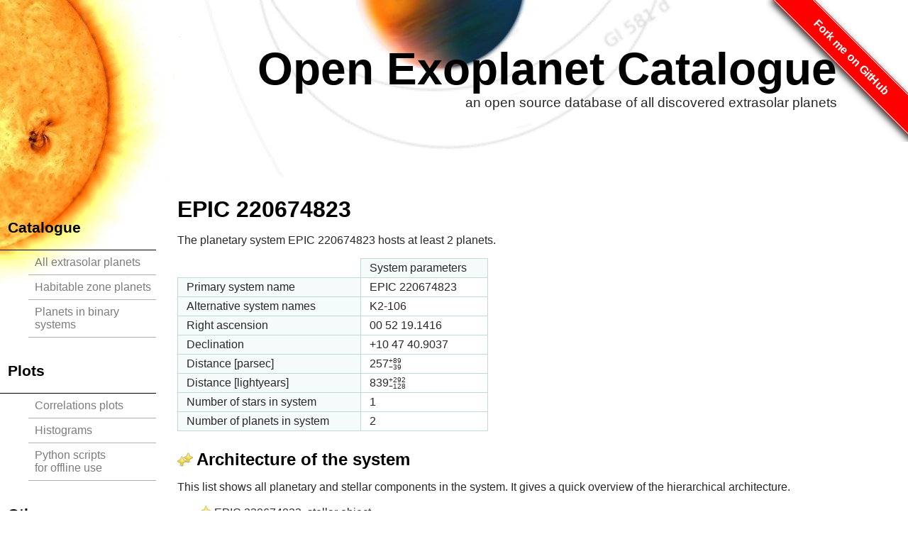

--- FILE ---
content_type: text/html; charset=utf-8
request_url: https://www.openexoplanetcatalogue.com/planet/EPIC%20220674823%20b/
body_size: 5552
content:





<head profile="http://www.w3.org/2005/10/profile">
	<link rel="icon" type="image/ico" href="/static/img/favicon.ico" />
	<meta http-equiv="content-type" content="text/html; charset=UTF-8"/><meta name="description" content="description"/>
	<meta name="apple-itunes-app" content="app-id=327702034"/>
	<title>Open Exoplanet Catalogue - EPIC 220674823 b</title>
	<link rel="stylesheet" type="text/css" href="/static/css/style.css" media="screen" />
	<link rel="stylesheet" type="text/css" href="/static/css/tables.css" media="screen" />
	<!-- Google Analytics start -->
	<script type="text/javascript">
	var gaJsHost = (("https:" == document.location.protocol) ? "https://ssl." : "http://www.");
	document.write(unescape("%3Cscript src='" + gaJsHost + "google-analytics.com/ga.js' type='text/javascript'%3E%3C/script%3E"));
	</script>
	<script type="text/javascript">
	try {
	var pageTracker = _gat._getTracker("UA-6857673-3");
	pageTracker._trackPageview();
	} catch(err) {}</script>
	<!-- Google Analytics end -->
	<script type="text/javascript" src="/static/js/d3.v3.min.js"></script>
	<script type="text/javascript" src="/static/js/rgbcolor.js"></script> 
	<script type="text/javascript" src="/static/js/canvg.js"></script> 
	<script type="text/javascript" src="/static/js/jquery.min.js"></script>
	<script type="text/javascript" src='https://www.google.com/recaptcha/api.js'></script>
	
<script>
$(document).ready(function(){
	$(".editbutton").click(function(event) {
		event.preventDefault();
		$(".editmessage").remove();
		$(".edit").remove();
		var xmlpath = encodeURI($(this).attr('href'));
		$(this).parent().load(xmlpath,function(){
		  	grecaptcha.render('captchacontainer', {
				'sitekey'  : 	'6LddfwETAAAAAIncPt-eEewlB2C1dLVWqygP90RX',
				'callback' :	function(response) { }
			});
		});
	});
});
</script>

</head>
<body>
<div class="outer-container">
<div class="inner-container">
<div class="header">
<div class="title">
<span id="forkongithub"><a href="http://github.com/openexoplanetcatalogue/open_exoplanet_catalogue/">Fork me on GitHub</a></span>
<div class="name"><a href="/">Open Exoplanet Catalogue</a></div>
<div class="tag">an open source database of all discovered extrasolar planets</div>
</div> <!-- title -->
</div> <!-- header -->
<div class="navigation">
<h2>Catalogue</h2>
<ul>
<li><a href="/systems/">All extrasolar planets</a></li>
<li><a href="/systems/?filters=habitable">Habitable zone planets</a></li>
<li><a href="/systems/?filters=multistar">Planets in binary systems</a></li>
</ul>

<!--
<h2>Kepler Catalogue</h2>
<ul>
<li><a href="/kepler/">Public Data Q0</a></li>
</ul>

-->
<h2>Plots</h2>
<ul>
<li><a href="/correlations/">Correlations plots</a></li>
<li><a href="/histogram/">Histograms</a></li>
<li><a href="https://github.com/hannorein/oec_plots">Python scripts<br />for offline use</a></li>
</ul>

<h2>Other</h2>
<ul>
<li><a href="http://exoplanetapp.com">iPhone Application</a></li>
<li><a href="/">About</a></li>
</ul>

</div> <!-- navigation -->
<div class="content">
	

<!-- ########################### -->
<!-- ########################### -->
<h1>EPIC 220674823</h1>
<p>
	The planetary system EPIC 220674823 hosts at least 2 planets. 
</p>
<p>
	<span class="systemdescription"></span>
</p>


<table cellspacing="0" summary="Details of the planetary system">
	<tr>
		<th scope="col" class="nobg" style="width: 15em;">&nbsp;</th>
		<th scope="col" style="width: 10em;">System parameters</th>
	</tr>
	
	<tr>
		<th scope="row">Primary system name</th>
		<td>EPIC 220674823</td>
	</tr>
	
	<tr>
		<th scope="row">Alternative system names</th>
		<td>K2-106</td>
	</tr>
	
	<tr>
		<th scope="row">Right ascension</th>
		<td>00 52 19.1416</td>
	</tr>
	
	<tr>
		<th scope="row">Declination</th>
		<td>+10 47 40.9037</td>
	</tr>
	
	<tr>
		<th scope="row">Distance [parsec]</th>
		<td><span class="numericvalue">257</span><span class="errorbars"><span class="errorplus">&#43;89</span><span class="errorminus">&#8722;39</span></span></td>
	</tr>
	
	<tr>
		<th scope="row">Distance [lightyears]</th>
		<td><span class="numericvalue">839</span><span class="errorbars"><span class="errorplus">&#43;292</span><span class="errorminus">&#8722;128</span></span></td>
	</tr>
	
	<tr>
		<th scope="row">Number of stars in system</th>
		<td>1</td>
	</tr>
	
	<tr>
		<th scope="row">Number of planets in system</th>
		<td>2</td>
	</tr>
	
</table>


<!-- ########################### -->



<!-- ########################### -->
<h2><img src="/static/img/binary.png" alt="Architecture" />Architecture of the system</h2>
<p>
This list shows all planetary and stellar components in the system. It gives a quick overview of the hierarchical architecture.
</p>
<ul style="padding-left: 1em; margin-left: 1em;"><li><img src="/static/img/star.png" width="16" height="16" />&nbsp;EPIC 220674823, stellar object<ul style="padding-left: 1em; margin-left: 1em;"><li><img src="/static/img/planet.png" width="16" height="16" />&nbsp;EPIC 220674823 b, planet, semi-major axis: <span class="numericvalue">0.0110</span> AU<ul style="padding-left: 1em; margin-left: 1em;"></ul><li><img src="/static/img/planet.png" width="16" height="16" />&nbsp;EPIC 220674823 c, planet, semi-major axis: <span class="numericvalue">0.0640</span> AU<ul style="padding-left: 1em; margin-left: 1em;"></ul></ul></ul>


<!-- ########################### -->
<h2><img src="/static/img/planet.png" alt="Planets" />Planets in the system</h2>
<p>This table lists all planets in the system EPIC 220674823.</p>
<div class="planetsection"></div>

<table cellspacing="0" summary="Details of the planetary system">
	<tr>
		<th scope="col" class="nobg" style="width: 15em;">&nbsp;</th>
		
		<th scope="col" style="width: 10em;">EPIC 220674823 b</th>
		
		<th scope="col" style="width: 10em;">EPIC 220674823 c</th>
		
	</tr>
	
	<tr>
		<th scope="row">Alternative planet names</th>
		
			
				<td  valign="top" style="width: 10em;">K2-106 b, Gaia DR2 2582617711154563968 b, TYC 608-458-1 b</td>
			
				<td  valign="top" style="width: 10em;">K2-106 c, Gaia DR2 2582617711154563968 c, TYC 608-458-1 c</td>
			
		
	</tr>
	
	<tr>
		<th scope="row">Description</th>
		
			<td colspan="2" style="width: 20em;">Data for this planet was imported from the exoplanet.eu database.</td>
		
	</tr>
	
	<tr>
		<th scope="row">Lists</th>
		
			<td colspan="2" style="width: 20em;">Confirmed planets</td>
		
	</tr>
	
	<tr>
		<th scope="row">Mass [M<sub>jup</sub>]</th>
		
			
				<td  valign="top" style="width: 10em;"><span class="NA"><span class="numericvalue"></span>N/A</span></td>
			
				<td  valign="top" style="width: 10em;"><span class="NA"><span class="numericvalue"></span>N/A</span></td>
			
		
	</tr>
	
	<tr>
		<th scope="row">Mass [M<sub>earth</sub>]</th>
		
			
				<td  valign="top" style="width: 10em;"><span class="NA"><span class="numericvalue"></span>N/A</span></td>
			
				<td  valign="top" style="width: 10em;"><span class="NA"><span class="numericvalue"></span>N/A</span></td>
			
		
	</tr>
	
	<tr>
		<th scope="row">Radius [R<sub>jup</sub>]</th>
		
			
				<td  valign="top" style="width: 10em;"><span class="numericvalue">0.130</span>&#177;0.012</td>
			
				<td  valign="top" style="width: 10em;"><span class="numericvalue">0.226</span>&#177;0.012</td>
			
		
	</tr>
	
	<tr>
		<th scope="row">Radius [R<sub>earth</sub>]</th>
		
			
				<td  valign="top" style="width: 10em;"><span class="numericvalue">1.46</span>&#177;0.13</td>
			
				<td  valign="top" style="width: 10em;"><span class="numericvalue">2.53</span>&#177;0.13</td>
			
		
	</tr>
	
	<tr>
		<th scope="row">Orbital period [days]</th>
		
			
				<td  valign="top" style="width: 10em;"><span class="numericvalue">0.5713</span>&#177;0.0000</td>
			
				<td  valign="top" style="width: 10em;"><span class="numericvalue">13.3412</span>&#177;0.0001</td>
			
		
	</tr>
	
	<tr>
		<th scope="row">Semi-major axis [AU]</th>
		
			
				<td  valign="top" style="width: 10em;"><span class="numericvalue">0.0110</span></td>
			
				<td  valign="top" style="width: 10em;"><span class="numericvalue">0.0640</span></td>
			
		
	</tr>
	
	<tr>
		<th scope="row">Eccentricity</th>
		
			<td colspan="2" style="width: 20em;"><span class="numericvalue">0.00</span></td>
		
	</tr>
	
	<tr>
		<th scope="row">Equilibrium temperature [K]</th>
		
			
				<td  valign="top" style="width: 10em;"><span class="NA"><span class="numericvalue"></span>N/A</span></td>
			
				<td  valign="top" style="width: 10em;"><span class="NA"><span class="numericvalue"></span>N/A</span></td>
			
		
	</tr>
	
	<tr>
		<th scope="row">Discovery method</th>
		
			<td colspan="2" style="width: 20em;">transit</td>
		
	</tr>
	
	<tr>
		<th scope="row">Discovery year</th>
		
			<td colspan="2" style="width: 20em;">2016</td>
		
	</tr>
	
	<tr>
		<th scope="row">Last updated [yy/mm/dd]</th>
		
			<td colspan="2" style="width: 20em;">18/07/24</td>
		
	</tr>
	
</table>

<!-- ########################### -->
<h2><img src="/static/img/help-about.png" alt="star" />Stars in the system</h2>
<p>This table lists all stars in the system EPIC 220674823.</p>

<div class="starsection"></div>

<table cellspacing="0" summary="Details of the star system">
	<tr>
		<th scope="col" class="nobg" style="width: 15em;">&nbsp;</th>
		
		<th scope="col" style="width: 10em;">EPIC 220674823</th>
		
	</tr>
	
	<tr>
		<th scope="row">Alternative star names</th>
		
			<td colspan="1">K2-106, 2MASS J00521914+1047409, Gaia DR2 2582617711154563968, TYC 608-458-1</td>
		
	</tr>
	
	<tr>
		<th scope="row">Mass [M<sub>Sun</sub>]</th>
		
			<td colspan="1"><span class="numericvalue">0.930</span></td>
		
	</tr>
	
	<tr>
		<th scope="row">Radius [R<sub>Sun</sub>]</th>
		
			<td colspan="1"><span class="numericvalue">0.830</span></td>
		
	</tr>
	
	<tr>
		<th scope="row">Age [Gyr]</th>
		
			
				<td><span class="NA"><span class="numericvalue"></span>N/A</span></td>
			
		
	</tr>
	
	<tr>
		<th scope="row">Metallicity [Fe/H]</th>
		
			<td colspan="1"><span class="numericvalue">-0.280</span></td>
		
	</tr>
	
	<tr>
		<th scope="row">Temperature [K]</th>
		
			<td colspan="1"><span class="numericvalue">5814</span></td>
		
	</tr>
	
	<tr>
		<th scope="row">Spectral type</th>
		
			
				<td><span class="NA"><span class="numericvalue"></span>N/A</span></td>
			
		
	</tr>
	
	<tr>
		<th scope="row">Visual magnitude</th>
		
			<td colspan="1"><span class="numericvalue">12.1</span>&#177;0.2</td>
		
	</tr>
	
</table>


<!-- ########################### -->
<!--
<h2><img src="/static/img/kig.png" alt="Visualizations" />Visualizations</h2>
<h3>Orbits</h3>
<div id="viz"></div>
<div id="sliderbox">
	<div id="speed-slider" class="dragdealer">
		<div class="red-bar handle">speed</div>
	</div>
	<div id="zoom-slider" class="dragdealer">
		<div class="red-bar handle">zoom</div>
	</div>
</div>
<style>
#viz, .infobox {
    font-family: sans-serif;
}

#viz text {
    font-family: sans-serif;
    font-size: 12px;
}
</style>
-->

<h3>Planet sizes</h3>
<p>
The following plot shows the approximate sizes of the planets in this system
The Solar System planets are shown as a comparison.
Note that unless the radius has been determined through a transit observation, this is only an approximation (see Lissauer et al. 2011b).
</p>
<svg width="480" height="400">

        <defs>
        <radialGradient id = "g1" cx = "50%" cy = "50%" r = "50%">
            <stop style="stop-color:rgb(20,20,20);" offset = "0%"/>
            <stop style="stop-color:rgb(100,100,100);" offset = "95%"/>
            <stop style="stop-color:rgb(250,250,250);" offset = "100%"/>
            </radialGradient>
        <radialGradient id = "g2" cx = "50%" cy = "50%" r = "50%">
            <stop style="stop-color:rgb(120,120,120);" offset = "0%"/>
            <stop style="stop-color:rgb(180,180,180);" offset = "95%"/>
            <stop style="stop-color:rgb(252,252,252);" offset = "100%"/>
            </radialGradient>
        <radialGradient id = "g3" cx = "50%" cy = "50%" r = "50%">
            <stop style="stop-color:rgb(120,80,80);" offset = "0%"/>
            <stop style="stop-color:rgb(180,100,100);" offset = "95%"/>
            <stop style="stop-color:rgb(252,202,202);" offset = "100%"/>
            </radialGradient>
        </defs>
        <g style="stroke:black;">
    <circle cx="2.102509" cy="300.000000" r="1.102509" style="fill:url(#g2); stroke:none" /><line x1="2.000000" y1="209.000000" x2="2.000000" y2="300.000000" fill="none" stroke="lightgrey" /><text x="2.000000" y="215.000000" font-family="sans-serif" font-weight="normal"  font-size="12.000000" stroke="none" >Pluto</text><circle cx="17.523137" cy="300.000000" r="2.318120" style="fill:url(#g2); stroke:none" /><line x1="16.205018" y1="224.000000" x2="16.205018" y2="300.000000" fill="none" stroke="lightgrey" /><text x="16.205018" y="230.000000" font-family="sans-serif" font-weight="normal"  font-size="12.000000" stroke="none" >Mercury</text><circle cx="35.069897" cy="300.000000" r="3.228640" style="fill:url(#g2); stroke:none" /><line x1="32.841257" y1="239.000000" x2="32.841257" y2="300.000000" fill="none" stroke="lightgrey" /><text x="32.841257" y="245.000000" font-family="sans-serif" font-weight="normal"  font-size="12.000000" stroke="none" >Mars</text><circle cx="56.050591" cy="300.000000" r="5.752054" style="fill:url(#g2); stroke:none" /><line x1="51.298537" y1="254.000000" x2="51.298537" y2="300.000000" fill="none" stroke="lightgrey" /><text x="51.298537" y="260.000000" font-family="sans-serif" font-weight="normal"  font-size="12.000000" stroke="none" >Venus</text><circle cx="79.864543" cy="300.000000" r="6.061897" style="fill:url(#g2); stroke:none" /><line x1="74.802646" y1="269.000000" x2="74.802646" y2="300.000000" fill="none" stroke="lightgrey" /><text x="74.802646" y="275.000000" font-family="sans-serif" font-weight="normal"  font-size="12.000000" stroke="none" >Earth</text><circle cx="121.943074" cy="300.000000" r="24.016633" style="fill:url(#g2); stroke:none" /><line x1="98.926441" y1="284.000000" x2="98.926441" y2="300.000000" fill="none" stroke="lightgrey" /><text x="98.926441" y="290.000000" font-family="sans-serif" font-weight="normal"  font-size="12.000000" stroke="none" >Neptune</text><circle cx="182.251968" cy="300.000000" r="24.292260" style="fill:url(#g2); stroke:none" /><line x1="158.959707" y1="299.000000" x2="158.959707" y2="300.000000" fill="none" stroke="lightgrey" /><text x="158.959707" y="305.000000" font-family="sans-serif" font-weight="normal"  font-size="12.000000" stroke="none" >Uranus</text><circle cx="275.825262" cy="300.000000" r="57.281034" style="fill:url(#g2); stroke:none" /><line x1="219.544228" y1="314.000000" x2="219.544228" y2="300.000000" fill="none" stroke="lightgrey" /><text x="219.544228" y="320.000000" font-family="sans-serif" font-weight="normal"  font-size="12.000000" stroke="none" >Saturn</text><circle cx="413.053153" cy="300.000000" r="67.946856" style="fill:url(#g2); stroke:none" /><line x1="346.106296" y1="329.000000" x2="346.106296" y2="300.000000" fill="none" stroke="lightgrey" /><text x="346.106296" y="335.000000" font-family="sans-serif" font-weight="normal"  font-size="12.000000" stroke="none" >Jupiter</text><circle cx="9.833091" cy="100.000000" r="8.833091" style="fill:url(#g3); stroke:none" /><line x1="2.000000" y1="9.000000" x2="2.000000" y2="100.000000" fill="none" stroke="lightgrey" /><text x="2.000000" y="15.000000" font-family="sans-serif" font-weight="normal"  font-size="12.000000" stroke="none" >EPIC 220674823 b</text><circle cx="46.022172" cy="100.000000" r="15.355990" style="fill:url(#g3); stroke:none" /><line x1="31.666183" y1="24.000000" x2="31.666183" y2="100.000000" fill="none" stroke="lightgrey" /><text x="31.666183" y="30.000000" font-family="sans-serif" font-weight="normal"  font-size="12.000000" stroke="none" >EPIC 220674823 c</text> </g>
</svg>



<h3>Habitable zone</h3>
<p>
The following plot shows the approximate location of the planets in this system with respect to the habitable zone (green) and the size of the star (red).
This is only an estimate, using the star's spectral type and mass.
Note that if no green band is shown in the plot, then the planet's orbit is far outside the habitable zone.
The equations of <a href="http://adsabs.harvard.edu/abs/2007A%26A...476.1373S">Selsis, Kasting et al</a> are used to draw the inner and outer boundaries.
</p>


<svg width="600" height="100">

            <defs>
                <radialGradient id="habitablegradient" >
                    <stop id="stops0" offset=".0" stop-color="lightgreen" stop-opacity="0"/>
                    <stop id="stops1" offset="0.349901" stop-color="lightgreen" stop-opacity="0"/>
                    <stop id="stops2" offset="0.489489" stop-color="lightgreen" stop-opacity="1"/>
                    <stop id="stops3" offset="0.855242" stop-color="lightgreen" stop-opacity="1"/>
                    <stop id="stops4" offset="1" stop-color="lightgreen" stop-opacity="0"/>
                </radialGradient>
            </defs>
            <ellipse cx="0.000000" cy="50.000000" rx="29.565009" ry="29.565009" style="fill:red" /><g style="stroke:black;"><g><ellipse cx="0.000000" cy="50.000000" rx="84.218750" ry="84.218750" style="fill:none" /><text x="86.218750" y="24.000000" font-family="sans-serif" font-weight="normal"  font-size="12.000000" stroke="none" >EPIC 220674823 b</text></g><g><ellipse cx="0.000000" cy="50.000000" rx="490.000000" ry="490.000000" style="fill:none" /><text x="492.000000" y="36.000000" font-family="sans-serif" font-weight="normal"  font-size="12.000000" stroke="none" >EPIC 220674823 c</text></g>
</svg>






<!-- ########################### -->
<h2><img src="/static/img/info.png" alt="references" />Scientific references and contributors</h2>

<h3>Links to scientific papers and other data sources</h3>
<table cellspacing="0" summary="Links">
	
		<tr>
			<td>
				<img src="/static/img/link.png" width=11 height=11 alt ="history" /> 
				<a href="https://archive.stsci.edu/k2/epic/search.php">https://archive.stsci.edu/k2/epic/search.php</a> 
			</td>
		</tr>
	
		<tr>
			<td>
				<img src="/static/img/link.png" width=11 height=11 alt ="history" /> 
				<a href="http://adsabs.harvard.edu/abs/2018arXiv180205277M">http://adsabs.harvard.edu/abs/2018arXiv180205277M</a> 
			</td>
		</tr>
	
		<tr>
			<td>
				<img src="/static/img/link.png" width=11 height=11 alt ="history" /> 
				<a href="http://simbad.u-strasbg.fr/simbad">http://simbad.u-strasbg.fr/simbad</a> 
			</td>
		</tr>
	
		<tr>
			<td>
				<img src="/static/img/link.png" width=11 height=11 alt ="history" /> 
				<a href="http://exoplanet.eu">http://exoplanet.eu</a> 
			</td>
		</tr>
	
</table>
<p>
This table lists all links which are relevant to this particular system.
Note that this is just a summary. 
More references to the scientific publications and comments can be found in the commit messages.
To see these, head over the github or <a href="https://github.com/OpenExoplanetCatalogue/open_exoplanet_catalogue/blame/master/systems/EPIC%20220674823.xml">click here</a> to directly go to the git blame output of this system.
In the left column of the output you can see the commit message corresponding to each parameter. 
It also lists the date of the last commit and the person making the changes.
Within the commit message, you will find a link to the scientific publication where the data is taken from.
Note that this is a new feature and not all system parameters might have a reference associated with it yet.
Please help making this catalogue better and contribute data or references!
</p>



<h3>Open Exoplanet Catalogue contributors</h3>
<table cellspacing="0" summary="Contributors">
	<tr>
		<th scope="col">Contributor</th>
		<th scope="col">E-mail</th>
		<th scope="col">Number of commits</th>
	</tr>
	
	<tr>
		<td>Andrew Tribick</td>
		<td>ajtribick(at)googlemail.com</td>
		<td>2</td>
	</tr>
	
	<tr>
		<td>Hanno Rein</td>
		<td>hanno(at)hanno-rein.de</td>
		<td>3</td>
	</tr>
	
</table>
<p>
This table lists all people who have contributed to the Open Exoplanet Catalogue. 
Please consider contributing! <a href="http://openexoplanetcatalogue.com/contribute/">Click here</a> to find out how.
You can also view all <a href="https://github.com/OpenExoplanetCatalogue/open_exoplanet_catalogue/commits/master/systems/EPIC%20220674823.xml">commits</a> contributing to this file on github.
</p>



<!-- ########################### -->
<h2><img src="/static/img/xml.png" alt="xml" />Data download</h2>
<p>
You can download the <a href="/open_exoplanet_catalogue/systems/EPIC%20220674823.xml" alt="XML File">xml file</a> corresponding to this planetary system, which is part of the <a href="https://github.com/OpenExoplanetCatalogue/open_exoplanet_catalogue/">Open Exoplanet Catalogue</a>. 
All information on this page has been directly generated from this XML file. 
You can also download the entire catalogue over at <a href="https://github.com/OpenExoplanetCatalogue/open_exoplanet_catalogue/">github</a>. 
If you prefer to download the dataset as an ASCII tables, you might find the <a href="https://github.com/OpenExoplanetCatalogue/oec_tables/">oec_tables</a> repository useful.
</p>


<!-- ########################### -->
<h2><img src="/static/img/lightbulb.png" alt="corrections" />Corrections</h2>
<p>
If you spot an error or if you can contribute additional data to this entry, please send an e-mail to <a href="mailto:exoplanet@hanno-rein.de">exoplanet@hanno-rein.de</a>.
Please include the corrected <a href="/open_exoplanet_catalogue/systems/EPIC%20220674823.xml" alt="XML File">xml file</a> and a reference to where the new data is coming from, ideally a scientific paper.
If you are fluent with git and github, you can also create a pull request or open an issue on the <a href="https://github.com/OpenExoplanetCatalogue/open_exoplanet_catalogue/">Open Exoplanet Catalogue</a> repository.
Please include the reference to the relevant scientific paper in your commit message.








</div> <!-- content -->
<div class="clearer">&nbsp;</div>
<div class="footer">
The data on this page is taken from the <a href="http://github.com/hannorein/open_exoplanet_catalogue">Open Exoplanet Catalogue</a>. The Open Exoplanet Catalogue as well as this website itself are licensed under an <a href="https://github.com/hannorein/open_exoplanet_catalogue/blob/master/README.md">MIT license</a>.
</div> <!-- footer -->
</div> <!-- inner container -->
</div> <!-- outer container -->
</body>
</html>